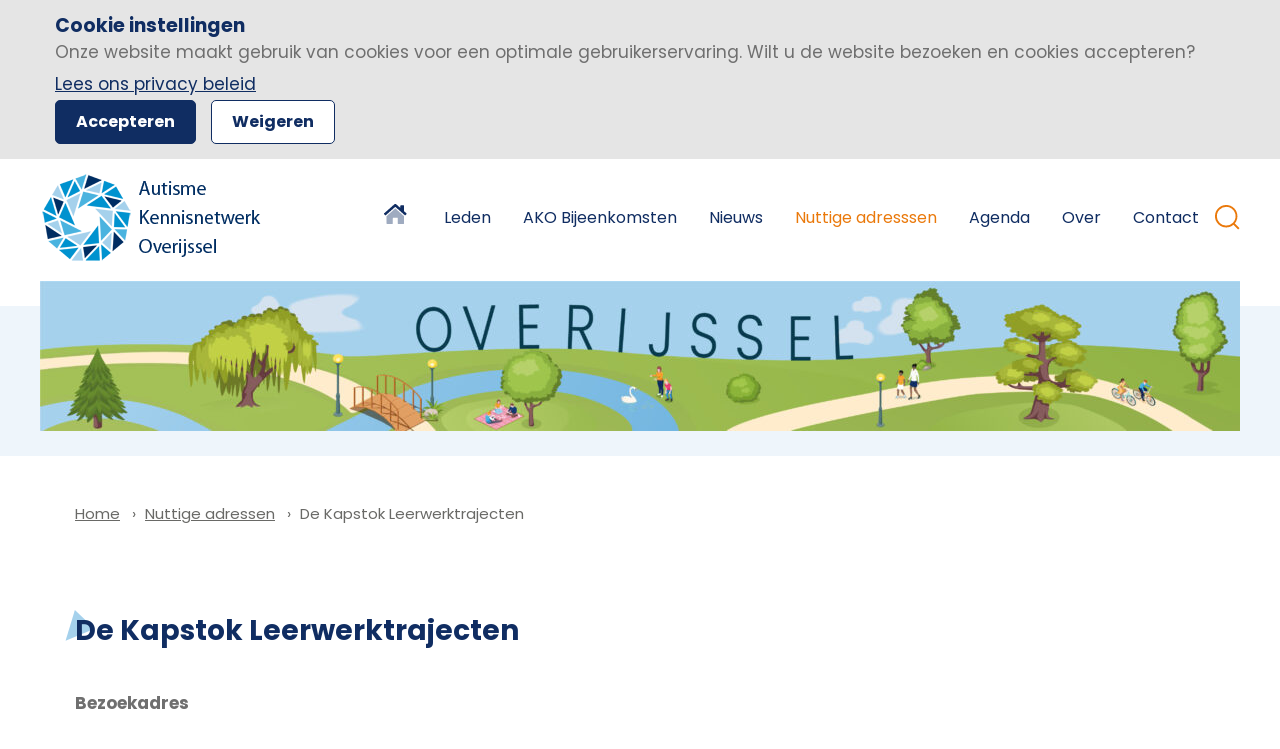

--- FILE ---
content_type: text/html; charset=UTF-8
request_url: https://www.autismeoverijssel.nl/nuttige-adressen/de-kapstok-leerwerktrajecten
body_size: 6336
content:
<!doctype html>

<html class="no-js" lang="nl">
    <head>
        


        <meta charset="utf-8">
        <meta http-equiv="x-ua-compatible" content="ie=edge">
        <meta name="apple-mobile-web-app-capable" content="yes">

        <meta name="viewport" content="width=device-width, initial-scale=1, shrink-to-fit=no">

        <meta name="theme-color" content="#ffffff">
        <link rel="manifest" href="https://www.autismeoverijssel.nl/site.webmanifest">
        <link rel="apple-touch-icon" href="https://www.autismeoverijssel.nl/icon.png">
        <link rel="shortcut icon" href="https://www.autismeoverijssel.nl/favicon.ico">

                
        

    
        <link rel="stylesheet" href="https://www.autismeoverijssel.nl/assets/dist/default/css/main-4778057118.css">
        <link rel="preconnect" href="https://fonts.googleapis.com">
        <link rel="preconnect" href="https://fonts.gstatic.com" crossorigin>
        <link href="https://fonts.googleapis.com/css2?family=Poppins:wght@400;500;600;700&display=swap" rel="stylesheet">
        <link rel="stylesheet" href="https://use.typekit.net/jha7acb.css">

        <script defer src="https://www.autismeoverijssel.nl/assets/dist/default/js/polyfills-1bb34e0ac7.js"></script>
        
        <link rel="stylesheet" href="https://cdnjs.cloudflare.com/ajax/libs/tiny-slider/2.9.3/tiny-slider.css">

        <script>
            document.documentElement.classList.remove('no-js');
            document.documentElement.classList.add('js');

            var FW = FW || {};
            FW.config = {
                assetUrl: 'https://www.autismeoverijssel.nl/assets/dist/default/',
                siteUrl: 'https://www.autismeoverijssel.nl/',
                locale: 'nl'
            };
        </script>
    <title>De Kapstok Leerwerktrajecten - Autisme Overijssel</title>

        <!-- Global site tag (gtag.js) - Google Analytics -->
        <script async src="https://www.googletagmanager.com/gtag/js?id=G-ZX59NL2CQS"></script>
        <script>
            window.dataLayer = window.dataLayer || [];
            function gtag(){dataLayer.push(arguments);}
            gtag('js', new Date());

                                                            gtag('config', 'UA-43729501-1', { 'anonymize_ip': true });
                                    
                                        gtag('config', 'G-ZX59NL2CQS');
            
        </script>
    <meta name="description" content="Het Autisme Kennisnetwerk Overijssel">
<meta name="referrer" content="no-referrer-when-downgrade">
<meta name="robots" content="all">
<meta content="nl" property="og:locale">
<meta content="Autisme Overijssel" property="og:site_name">
<meta content="website" property="og:type">
<meta content="https://www.autismeoverijssel.nl/nuttige-adressen/de-kapstok-leerwerktrajecten" property="og:url">
<meta content="De Kapstok Leerwerktrajecten" property="og:title">
<meta content="Het Autisme Kennisnetwerk Overijssel" property="og:description">
<meta content="https://www.autismeoverijssel.nl/social.png" property="og:image">
<meta content="https://www.linkedin.com/company/samenwerkingsverband-autisme-overijssel/" property="og:see_also">
<meta content="https://www.youtube.com/user/autismeoverijssel" property="og:see_also">
<meta content="https://www.facebook.com/autismeoverijssel" property="og:see_also">
<meta name="twitter:card" content="summary_large_image">
<meta name="twitter:site" content="@rianoverijssel">
<meta name="twitter:creator" content="@rianoverijssel">
<meta name="twitter:title" content="De Kapstok Leerwerktrajecten">
<meta name="twitter:description" content="Het Autisme Kennisnetwerk Overijssel">
<meta name="twitter:image" content="https://www.autismeoverijssel.nl/social.png">
<link href="https://www.autismeoverijssel.nl/nuttige-adressen/de-kapstok-leerwerktrajecten" rel="canonical">
<link href="https://www.autismeoverijssel.nl" rel="home"></head>

    <body>
        


        <!--[if IE]><p class="browsehappy">Je browser is verouderd en geeft deze website mogelijk niet correct weer. Download <a href="http://browsehappy.com/" rel="nofollow noopener" target="_blank">een moderne browser</a> en ervaar het internet beter, sneller en veiliger!</p><![endif]-->

        <a href="#mainnav" class="skip-link">Naar hoofdnavigatiemenu</a>
        <a href="#content" class="skip-link">Naar hoofdinhoud</a>

        <header class="header">
            <div class="header__nav">
                <div class="wrapper">
                    <a class="logo" href="https://www.autismeoverijssel.nl/" title="Homepage Autisme Overijssel">
                        <img src="https://www.autismeoverijssel.nl/assets/dist/default/img/logo-ad456b83ec.png" alt="Logo Autisme Overijssel">
                    </a>
                    <div class="nav-search">
                        <nav id="mainnav" class="nav-main"><ul class="nav-main__level1"><li><a href="https://www.autismeoverijssel.nl/?x-craft-live-preview=62607cf579d0a729eae2755fa500e9e07ca55258dd634895cdb435ab4bb7eb4berpgpkuldj" class="home">Home</a></li><li><a href="https://www.autismeoverijssel.nl/leden?x-craft-live-preview=62607cf579d0a729eae2755fa500e9e07ca55258dd634895cdb435ab4bb7eb4berpgpkuldj">Leden</a></li><li><a href="https://www.autismeoverijssel.nl/bijeenkomsten?x-craft-live-preview=62607cf579d0a729eae2755fa500e9e07ca55258dd634895cdb435ab4bb7eb4berpgpkuldj">AKO Bijeenkomsten</a></li><li><a href="https://www.autismeoverijssel.nl/nieuws?x-craft-live-preview=62607cf579d0a729eae2755fa500e9e07ca55258dd634895cdb435ab4bb7eb4berpgpkuldj">Nieuws</a></li><li class="is-active"><a href="https://www.autismeoverijssel.nl/nuttige-adressen?x-craft-live-preview=62607cf579d0a729eae2755fa500e9e07ca55258dd634895cdb435ab4bb7eb4berpgpkuldj">Nuttige adresssen</a></li><li><a href="https://www.autismeoverijssel.nl/agenda?x-craft-live-preview=62607cf579d0a729eae2755fa500e9e07ca55258dd634895cdb435ab4bb7eb4berpgpkuldj">Agenda</a></li><li class="has-children"><a href="https://www.autismeoverijssel.nl/over?x-craft-live-preview=62607cf579d0a729eae2755fa500e9e07ca55258dd634895cdb435ab4bb7eb4berpgpkuldj">Over</a><ul class="nav-main__level2"><li><a href="https://www.autismeoverijssel.nl/over/onze-medewerkers?x-craft-live-preview=62607cf579d0a729eae2755fa500e9e07ca55258dd634895cdb435ab4bb7eb4berpgpkuldj">Onze medewerkers</a></li><li><a href="https://www.autismeoverijssel.nl/over/lidmaatschappen?x-craft-live-preview=62607cf579d0a729eae2755fa500e9e07ca55258dd634895cdb435ab4bb7eb4berpgpkuldj">Lidmaatschappen</a></li><li><a href="https://www.autismeoverijssel.nl/over/lid-worden?x-craft-live-preview=62607cf579d0a729eae2755fa500e9e07ca55258dd634895cdb435ab4bb7eb4berpgpkuldj">Lid worden?</a></li><li><a href="https://www.autismeoverijssel.nl/over/film?x-craft-live-preview=62607cf579d0a729eae2755fa500e9e07ca55258dd634895cdb435ab4bb7eb4berpgpkuldj">Film en AKO factsheet</a></li><li><a href="https://www.autismeoverijssel.nl/over/producten?x-craft-live-preview=62607cf579d0a729eae2755fa500e9e07ca55258dd634895cdb435ab4bb7eb4berpgpkuldj">Terugkijk-links</a></li><li><a href="https://www.autismeoverijssel.nl/over/accreditatie?x-craft-live-preview=62607cf579d0a729eae2755fa500e9e07ca55258dd634895cdb435ab4bb7eb4berpgpkuldj">Accreditatie</a></li><li><a href="https://www.autismeoverijssel.nl/over/training-op-aanvraag?x-craft-live-preview=62607cf579d0a729eae2755fa500e9e07ca55258dd634895cdb435ab4bb7eb4berpgpkuldj">Training op aanvraag</a></li><li><a href="https://www.autismeoverijssel.nl/over/missie-jaarplan-en-verslag?x-craft-live-preview=62607cf579d0a729eae2755fa500e9e07ca55258dd634895cdb435ab4bb7eb4berpgpkuldj">Missie, jaarplan en -verslag</a></li><li><a href="https://www.autismeoverijssel.nl/over/kernteam-coordinatie?x-craft-live-preview=62607cf579d0a729eae2755fa500e9e07ca55258dd634895cdb435ab4bb7eb4berpgpkuldj">Kernteam/co&ouml;rdinatie</a></li><li><a href="https://www.autismeoverijssel.nl/over/odes?x-craft-live-preview=62607cf579d0a729eae2755fa500e9e07ca55258dd634895cdb435ab4bb7eb4berpgpkuldj">Odes</a></li><li><a href="https://www.autismeoverijssel.nl/over/landelijk?x-craft-live-preview=62607cf579d0a729eae2755fa500e9e07ca55258dd634895cdb435ab4bb7eb4berpgpkuldj">Landelijk</a></li></ul></li><li><a href="https://www.autismeoverijssel.nl/contact?x-craft-live-preview=62607cf579d0a729eae2755fa500e9e07ca55258dd634895cdb435ab4bb7eb4berpgpkuldj">Contact</a></li></ul></nav>

                        <button
                            class="buttonreset"
                            title="Zoeken"
                            data-toggle="search">
                                    
                
    
    <img
        src="https://www.autismeoverijssel.nl/assets/dist/default/img/icons/search-b7a114e21a.svg"
                alt="Icoon"
        aria-hidden="true"
    >

                        </button>


                        <div class="header__search" data-togglebox="search">
                            
<div class="search" data-togglebox="searchform">
        <form
        data-validate="search"
        class="search__form"
        action="https://www.autismeoverijssel.nl/zoekresultaten">
        <label for="frm-search-query" class="visuallyhidden">Zoeken</label>
        <input
            type="search"
            id="frm-search-query"
            autocomplete="off"
            name="q"
            placeholder="Zoeken..."
            value=""
            required>
        <button
            class="search__button"
            title="Zoeken"
            type="submit">
                    
                
    
    <img
        src="https://www.autismeoverijssel.nl/assets/dist/default/img/icons/search-b7a114e21a.svg"
                alt="Icoon"
        aria-hidden="true"
    >

        </button>
    </form>
</div>
                        </div>
                    </div>
                </div>
            </div>

            

<div class="hero hero__with-image">
    <div class="wrapper wrapper--big">

                
        

                    <img src="https://www.autismeoverijssel.nl/assets/uploads/_1200x150_crop_center-center_none/Illustratie_Header.jpg" class="hero__image hero__image--small" alt="header afbeelding" />
        

            </div>
</div>

        </header>

        <main class="main nopadding" id="content">
                    
        
                        
                                                
                                
        
	<div class="breadcrumbs">
                <div class="row">
            <div class="col">
                <ol class="breadcrumbs__list">
                                                                    <li class="breadcrumbs__item">
                                                            <a href="https://www.autismeoverijssel.nl/">Home</a>
                                                    </li>
                                                                    <li class="breadcrumbs__item breadcrumbs__item--prev">
                                                            <a href="https://www.autismeoverijssel.nl/nuttige-adressen">Nuttige adressen</a>
                                                    </li>
                                                                    <li class="breadcrumbs__item">
                                                            De Kapstok Leerwerktrajecten
                                                    </li>
                                    </ol>
            </div>
        </div>
	</div>

                                        
    <div class="gridview">
        <div class="row">
            <div class="col">
                <h2>De Kapstok Leerwerktrajecten</h2>
            </div>

                            <div class="col col--6">
                    <div class="c-entry">
                        <p>
                            <strong>Bezoekadres</strong><br>
                            Deldenerstraat 59<br>
                            7551 AC Hengelo
                        </p>
                        <p>
                                                            <a href="tel:0742503890">074-2503890</a><br>
                            
                                                            <span id="e700979609">[javascript protected email address]</span><script type="text/javascript">/*<![CDATA[*/eval("var a=\"ZecuT2vW-GDX7Ajpft_LgKOMhU9Idr.z1kYoqSbi6JyC8@RxnVQ3sF&NalPE5HB40+mw\";var b=a.split(\"\").sort().join(\"\");var c=\"QNxaj@Rsyl5HasuNF\";var d=\"\";var f=\"\";for(var e=0;e<c.length;e++)d+=b.charAt(a.indexOf(c.charAt(e)));f=d;document.getElementById(\"e700979609\").innerHTML=\"<a href=\\\"mailto:\"+d+\"\\\" title=\\\"Stuur een e-mail naar info@dekapstok.nl\\\">\"+f+\"</a>\"")/*]]>*/</script>
                            
                                                            <a href="http://www.dekapstok.nl" target="_blank" rel="nofollow noopener">
                                    www.dekapstok.nl
                                </a>
                                                    </p>
                    </div>
                </div>
            


            
            <div class="col">
                <div class="c-entry">
                    <p>De Kapstok heeft voor moeilijk bemiddelbare jongeren een onderwijsprogramma ontwikkeld dat uitgevoerd wordt in goed uitgeruste leerwerkplaatsen. Dit zijn professioneel opgezette 'bedrijven' in Hengelo, Markelo, Oldenzaal en Almelo. De deelnemers kunnen worden gezien als werknemers die een arbeidsoriëntatie, beroepsscholing of arbeidstraining volgen.<br /></p>
                </div>
            </div>
        </div>
    </div>
                        </main>

        <footer class="footer">
                            <div class="footer__banner">
                    <div class="wrapper">
                        <div class="row">
                            <div class="col">
                                Op zoek naar nuttige adressen van organisaties, bedrijven en instanties?

                                <a href="https://www.autismeoverijssel.nl/nuttige-adressen">Bekijk ze hier</a>
                            </div>
                        </div>
                    </div>
                </div>
            
            <div class="footer__top">
                <div class="wrapper">
                    <div class="row">
                        <div class="col col--6">
                            
            
    <div class="social footer__social">
        Volg ons op social media:

        <ul class="social__list">
                            <li>
                    <a href="https://www.facebook.com/autismeoverijssel" target="_blank" rel="nofollow noopener" title="Bekijk ons op Facebook">
                        <img src="https://www.autismeoverijssel.nl/assets/dist/default/img/social/facebook-77e2c4f8bd.svg" alt="Bekijk ons op Facebook">
                    </a>
                </li>
                            <li>
                    <a href="https://www.youtube.com/user/autismeoverijssel" target="_blank" rel="nofollow noopener" title="Bekijk ons op YouTube">
                        <img src="https://www.autismeoverijssel.nl/assets/dist/default/img/social/youtube-2cc2ccd376.svg" alt="Bekijk ons op YouTube">
                    </a>
                </li>
                            <li>
                    <a href="https://www.linkedin.com/company/samenwerkingsverband-autisme-overijssel/" target="_blank" rel="nofollow noopener" title="Bekijk ons op Linkedin">
                        <img src="https://www.autismeoverijssel.nl/assets/dist/default/img/social/linkedin-1c5cc2a6aa.svg" alt="Bekijk ons op Linkedin">
                    </a>
                </li>
                    </ul>
    </div>


                            
<div class="footer__address">
    <h5>Contact</h5>
    <div class="row">
        <div class="col col--6 col--nopadding">
                                        Pikeursbaan 3<br>
                7411 GT Deventer
                    </div>
                    <div class="col col--6 col--nopadding">
                                T : 0570 604077<br>
                E : info@autismeoverijssel.nl
            </div>
            </div>
</div>

                        </div>
                        <div class="col col--6">
                                                            <div class="footer__text">
                                                                                                                <h5>Schrijf je in voor de nieuwsbrief</h5>
                                                                        
                                    <div class="footer__nieuwsbrief">
    <form name="newsletter" class="contact" target="_blank" action="//autismeoverijssel.us10.list-manage.com/subscribe/post?u=e09d75f42709ac1ed05cf2475&amp;id=efa8b4aa28" method="post">

        <label for="frm_nb_voornaam" class="">Voornaam*</label>
        <input type="text" name="FNAME" id="frm_nb_voornaam" data-required="true" style="background-image: url(&quot;[data-uri]&quot;); background-repeat: no-repeat; background-attachment: scroll; background-size: 16px 18px; background-position: 98% 50%;"><label for="frm_nb_voornaam" class="validation_field_message" style="display: none;"></label>

        <label for="frm_nb_achternaam" class="">Achternaam*</label>
        <input type="text" name="LNAME" id="frm_nb_achternaam" data-required="true"><label for="frm_nb_achternaam" class="validation_field_message" style="display: none;"></label>

        <label for="frm_nb_email" class="">E-mailadres*</label>
        <input type="text" name="EMAIL" id="frm_nb_email" data-required="true" data-validation="email" data-errormessage="Dit is geen geldig e-mailadres"><label for="frm_nb_email" class="validation_field_message" style="display: none;"></label>

        <div style="position: absolute; left: -5000px;"><input type="text" name="b_e09d75f42709ac1ed05cf2475_efa8b4aa28" tabindex="-1" value=""><label for="undefined" class="validation_field_message" style="display: none;"></label></div>
        <small>Velden met een * zijn verplicht.</small>
        <input type="submit" class="button button--primary" name="Inschrijven" value="Inschrijven"><label for="undefined" class="validation_field_message" style="display: none;"></label>
    </form>
</div>

                                                                    </div>
                                                    </div>
                    </div>
                </div>

                                    <div class="footer__downloads">
                        <div class="wrapper">
                                                        
                                                    </div>
                    </div>
                            </div>
            <div class="footer__copyright">
                <div class="wrapper">
                        
    
    <nav class="nav-footer">
        <ul class="nav-footer__level1">
            <li><a href="https://www.autismeoverijssel.nl/">&copy; 2026 Autisme Overijssel</a></li>
                                    <li >
            <a href="https://www.autismeoverijssel.nl/disclaimer" title="Disclaimer" >
                Disclaimer
            </a>
        </li>
    
                                    <li >
            <a href="https://www.autismeoverijssel.nl/privacy" title="Privacy" >
                Privacy
            </a>
        </li>
    
                        <li><span data-cookiemessage="show">Cookie-instellingen</span></li>
        </ul>
    </nav>
                    <a href="https://am-impact.nl" rel="nofollow noopener" target="_blank">Ontwikkeld door a&m impact</a>
                </div>
            </div>
        </footer>

        <div class="mobile-bar">
            <button class="mobile-bar__hamburger" data-toggle="mobile-nav"></button>
            <a href="https://www.autismeoverijssel.nl/">
                <img src="https://www.autismeoverijssel.nl/assets/dist/default/img/logo-mobile-de70a7779b.jpg" alt="logo mobile" class="mobile-bar__logo"/>
            </a>
            <a href="tel:0570604077" class="mobile-bar__phone">
                <img src="https://www.autismeoverijssel.nl/assets/dist/default/img/icons/phone-mobile-023e28dbea.svg" alt="telefoon icoon"/>
            </a>
        </div>
        <div class="nav-mobile__wrapper" data-togglebox="mobile-nav">
            <div class="nav-mobile__head">
                <h3 class="nav-mobile__title">Menu</h3>
                <button class="nav-mobile__close" data-toggleclose="mobile-nav" aria-label="Open het menu">
                    <img src="https://www.autismeoverijssel.nl/assets/dist/default/img/icons/close-b58742ec81.svg" alt="sluiten"/>
                </button>
            </div>

            <form action="https://www.autismeoverijssel.nl/zoekresultaten" class="search__mobile">
                <input type="search" name="q" placeholder="Zoekterm">
                <button type="submit" value="zoek" class="search__mobile-button">
                        
                
    
    <img
        src="https://www.autismeoverijssel.nl/assets/dist/default/img/icons/search-b7a114e21a.svg"
                alt="Icoon"
        aria-hidden="true"
    >

                </button>
            </form>

            <nav class="nav-mobile">
    <ul class="nav-mobile__level1">
        <li><a href="https://www.autismeoverijssel.nl/?x-craft-live-preview=62607cf579d0a729eae2755fa500e9e07ca55258dd634895cdb435ab4bb7eb4berpgpkuldj" class="home">Home</a></li><li><a href="https://www.autismeoverijssel.nl/leden?x-craft-live-preview=62607cf579d0a729eae2755fa500e9e07ca55258dd634895cdb435ab4bb7eb4berpgpkuldj">Leden</a></li><li><a href="https://www.autismeoverijssel.nl/bijeenkomsten?x-craft-live-preview=62607cf579d0a729eae2755fa500e9e07ca55258dd634895cdb435ab4bb7eb4berpgpkuldj">AKO Bijeenkomsten</a></li><li><a href="https://www.autismeoverijssel.nl/nieuws?x-craft-live-preview=62607cf579d0a729eae2755fa500e9e07ca55258dd634895cdb435ab4bb7eb4berpgpkuldj">Nieuws</a></li><li class="is-active"><a href="https://www.autismeoverijssel.nl/nuttige-adressen?x-craft-live-preview=62607cf579d0a729eae2755fa500e9e07ca55258dd634895cdb435ab4bb7eb4berpgpkuldj">Nuttige adresssen</a></li><li><a href="https://www.autismeoverijssel.nl/agenda?x-craft-live-preview=62607cf579d0a729eae2755fa500e9e07ca55258dd634895cdb435ab4bb7eb4berpgpkuldj">Agenda</a></li><li class="has-children"><a href="https://www.autismeoverijssel.nl/over?x-craft-live-preview=62607cf579d0a729eae2755fa500e9e07ca55258dd634895cdb435ab4bb7eb4berpgpkuldj">Over</a><ul class="nav-mobile__level2"><li><a href="https://www.autismeoverijssel.nl/over/onze-medewerkers?x-craft-live-preview=62607cf579d0a729eae2755fa500e9e07ca55258dd634895cdb435ab4bb7eb4berpgpkuldj">Onze medewerkers</a></li><li><a href="https://www.autismeoverijssel.nl/over/lidmaatschappen?x-craft-live-preview=62607cf579d0a729eae2755fa500e9e07ca55258dd634895cdb435ab4bb7eb4berpgpkuldj">Lidmaatschappen</a></li><li><a href="https://www.autismeoverijssel.nl/over/lid-worden?x-craft-live-preview=62607cf579d0a729eae2755fa500e9e07ca55258dd634895cdb435ab4bb7eb4berpgpkuldj">Lid worden?</a></li><li><a href="https://www.autismeoverijssel.nl/over/film?x-craft-live-preview=62607cf579d0a729eae2755fa500e9e07ca55258dd634895cdb435ab4bb7eb4berpgpkuldj">Film en AKO factsheet</a></li><li><a href="https://www.autismeoverijssel.nl/over/producten?x-craft-live-preview=62607cf579d0a729eae2755fa500e9e07ca55258dd634895cdb435ab4bb7eb4berpgpkuldj">Terugkijk-links</a></li><li><a href="https://www.autismeoverijssel.nl/over/accreditatie?x-craft-live-preview=62607cf579d0a729eae2755fa500e9e07ca55258dd634895cdb435ab4bb7eb4berpgpkuldj">Accreditatie</a></li><li><a href="https://www.autismeoverijssel.nl/over/training-op-aanvraag?x-craft-live-preview=62607cf579d0a729eae2755fa500e9e07ca55258dd634895cdb435ab4bb7eb4berpgpkuldj">Training op aanvraag</a></li><li><a href="https://www.autismeoverijssel.nl/over/missie-jaarplan-en-verslag?x-craft-live-preview=62607cf579d0a729eae2755fa500e9e07ca55258dd634895cdb435ab4bb7eb4berpgpkuldj">Missie, jaarplan en -verslag</a></li><li><a href="https://www.autismeoverijssel.nl/over/kernteam-coordinatie?x-craft-live-preview=62607cf579d0a729eae2755fa500e9e07ca55258dd634895cdb435ab4bb7eb4berpgpkuldj">Kernteam/co&ouml;rdinatie</a></li><li><a href="https://www.autismeoverijssel.nl/over/odes?x-craft-live-preview=62607cf579d0a729eae2755fa500e9e07ca55258dd634895cdb435ab4bb7eb4berpgpkuldj">Odes</a></li><li><a href="https://www.autismeoverijssel.nl/over/landelijk?x-craft-live-preview=62607cf579d0a729eae2755fa500e9e07ca55258dd634895cdb435ab4bb7eb4berpgpkuldj">Landelijk</a></li></ul></li><li><a href="https://www.autismeoverijssel.nl/contact?x-craft-live-preview=62607cf579d0a729eae2755fa500e9e07ca55258dd634895cdb435ab4bb7eb4berpgpkuldj">Contact</a></li>
</ul>
</nav>
        </div>

        <script>
    var FW = FW || {};

    FW.cookiemessage = {
        buttonAccept: 'Accepteren',
        buttonDecline: 'Weigeren',
        message: 'Onze\u0020website\u0020maakt\u0020gebruik\u0020van\u0020cookies\u0020voor\u0020een\u0020optimale\u0020gebruikerservaring.\u0020Wilt\u0020u\u0020de\u0020website\u0020bezoeken\u0020en\u0020cookies\u0020accepteren\u003F\r\n\u003Cbr\u003E\r\n\u003Ca\u0020href\u003D\u0022\/privacy\u0022\u003ELees\u0020ons\u0020privacy\u0020beleid\u003C\/a\u003E\r\n',
        show: true,
        title: 'Cookie instellingen'
    };
</script>


<script type="text/template" id="cookiemessage"><div class="cookiemessage"><div class="cookiemessage__inner"><h3 class="cookiemessage__title"><%= title %></h3><div class="c-entry"><%= message %><div class="clear"></div></div><button class="button" data-cookiemessage="accept"><%= buttonAccept %></button><button class="button button--light" data-cookiemessage="decline"><%= buttonDecline %></button></div></div></script>
        
                <script src="https://cdnjs.cloudflare.com/ajax/libs/tiny-slider/2.9.2/min/tiny-slider.js"></script>
        <script src="//cdn.jsdelivr.net/npm/fslightbox@3.3.0-2/index.min.js"></script>

        <script defer src="https://www.autismeoverijssel.nl/assets/dist/default/js/app-da5c166557.js"></script>
        
            <script type="application/ld+json">{"@context":"http://schema.org","@graph":[{"@type":"WebPage","author":{"@id":"#identity"},"copyrightHolder":{"@id":"#identity"},"copyrightYear":"2022","creator":{"@id":"https://www.am-impact.nl/#creator"},"dateCreated":"2022-02-23T08:03:35+01:00","dateModified":"2022-02-24T14:28:27+01:00","datePublished":"2022-02-23T08:03:00+01:00","description":"Het Autisme Kennisnetwerk Overijssel","headline":"De Kapstok Leerwerktrajecten","image":{"@type":"ImageObject","url":"https://www.autismeoverijssel.nl/social.png"},"inLanguage":"nl","mainEntityOfPage":"https://www.autismeoverijssel.nl/nuttige-adressen/de-kapstok-leerwerktrajecten","name":"De Kapstok Leerwerktrajecten","potentialAction":{"@type":"SearchAction","target":"{{siteUrl}}/zoekresultaten?q={search_term_string}"},"publisher":{"@id":"https://www.am-impact.nl/#creator"},"url":"https://www.autismeoverijssel.nl/nuttige-adressen/de-kapstok-leerwerktrajecten"},{"@id":"#identity","@type":"LocalBusiness","address":{"@type":"PostalAddress","addressRegion":"Deventer","postalCode":"7411GT","streetAddress":"Pikeursbaan 3"},"email":"info@autismeoverijssel.nl","name":"Autisme Overijssel","priceRange":"$","sameAs":["https://www.facebook.com/autismeoverijssel","https://www.youtube.com/user/autismeoverijssel","https://www.linkedin.com/company/samenwerkingsverband-autisme-overijssel/"],"telephone":"0570 604077"},{"@id":"https://www.am-impact.nl/#creator","@type":"LocalBusiness","name":"a&m impact","priceRange":"$","url":"https://www.am-impact.nl"},{"@type":"BreadcrumbList","description":"Breadcrumbs list","itemListElement":[{"@type":"ListItem","item":"https://www.autismeoverijssel.nl","name":"Home","position":1},{"@type":"ListItem","item":"https://www.autismeoverijssel.nl/nuttige-adressen","name":"Nuttige adressen","position":2},{"@type":"ListItem","item":"https://www.autismeoverijssel.nl/nuttige-adressen/de-kapstok-leerwerktrajecten","name":"De Kapstok Leerwerktrajecten","position":3}],"name":"Breadcrumbs"}]}</script></body>
</html>


--- FILE ---
content_type: image/svg+xml
request_url: https://www.autismeoverijssel.nl/assets/dist/default/img/icons/phone-mobile-023e28dbea.svg
body_size: -343
content:
<svg width="35" height="36" viewBox="0 0 35 36" xmlns="http://www.w3.org/2000/svg"><g fill="none" fill-rule="evenodd"><ellipse fill="#FFF" fill-rule="nonzero" cx="17.5" cy="18" rx="17.5" ry="18"/><path d="M13.776 9.735a1.72 1.72 0 012.35.63l1.142 1.979a1.72 1.72 0 01-.63 2.35l-1.376.794s1.023 4.03 4.492 7.78l1.376-.795a1.72 1.72 0 012.35.63l1.143 1.978a1.721 1.721 0 01-.63 2.35c-1.307.755-4.76.86-6.14-.312-4.582-3.995-6.76-11.71-6.76-11.71-.479-1.958.974-4.687 2.683-5.674" stroke="#102d62" stroke-width="2"/></g></svg>

--- FILE ---
content_type: application/javascript
request_url: https://www.autismeoverijssel.nl/assets/dist/default/js/polyfills-1bb34e0ac7.js
body_size: 66
content:
/**
 * https://developer.mozilla.org/en-US/docs/Web/JavaScript/Reference/Global_Objects/Object/assign
 */
if (typeof Object.assign != 'function') {
    // Must be writable: true, enumerable: false, configurable: true
    Object.defineProperty(Object, 'assign', {
        value: function assign(target, varArgs) {
            // .length of function is 2
            'use strict';
            if (target == null) {
                // TypeError if undefined or null
                throw new TypeError(
                    'Cannot convert undefined or null to object'
                );
            }

            var to = Object(target);

            for (var index = 1; index < arguments.length; index++) {
                var nextSource = arguments[index];

                if (nextSource != null) {
                    // Skip over if undefined or null
                    for (var nextKey in nextSource) {
                        // Avoid bugs when hasOwnProperty is shadowed
                        if (
                            Object.prototype.hasOwnProperty.call(
                                nextSource,
                                nextKey
                            )
                        ) {
                            to[nextKey] = nextSource[nextKey];
                        }
                    }
                }
            }
            return to;
        },
        writable: true,
        configurable: true
    });
}

/**
 * https://developer.mozilla.org/en-US/docs/Web/API/Element/closest
 */
if (!Element.prototype.matches)
    Element.prototype.matches =
        Element.prototype.msMatchesSelector ||
        Element.prototype.webkitMatchesSelector;

if (!Element.prototype.closest)
    Element.prototype.closest = function(s) {
        var el = this;
        if (!document.documentElement.contains(el)) return null;
        do {
            if (el.matches(s)) return el;
            el = el.parentElement || el.parentNode;
        } while (el !== null && el.nodeType === 1);
        return null;
    };
